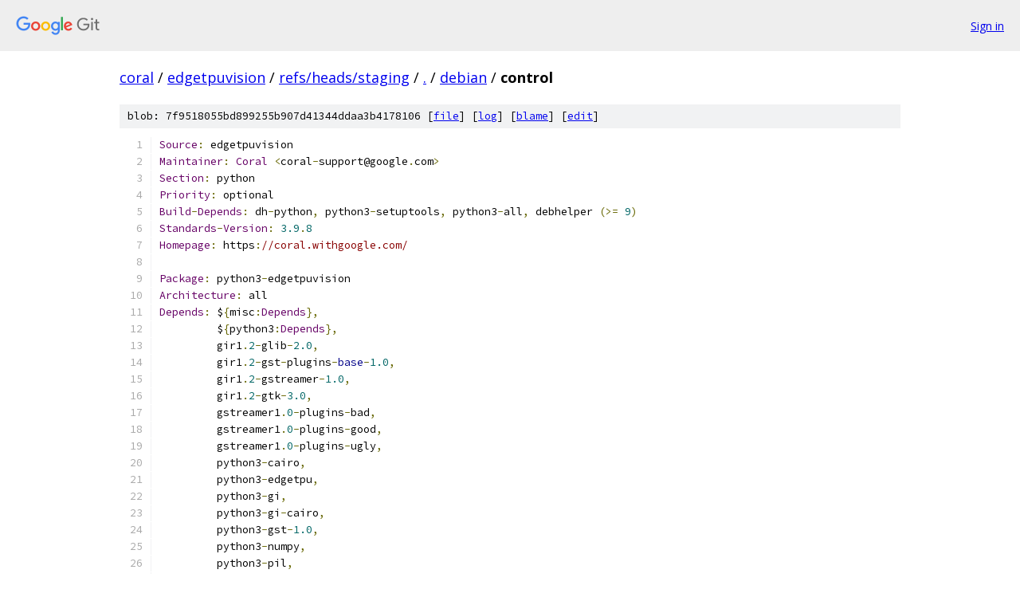

--- FILE ---
content_type: text/html; charset=utf-8
request_url: https://coral.googlesource.com/edgetpuvision/+/refs/heads/staging/debian/control
body_size: 1690
content:
<!DOCTYPE html><html lang="en"><head><meta charset="utf-8"><meta name="viewport" content="width=device-width, initial-scale=1"><title>debian/control - edgetpuvision - Git at Google</title><link rel="stylesheet" type="text/css" href="/+static/base.css"><link rel="stylesheet" type="text/css" href="/+static/prettify/prettify.css"><!-- default customHeadTagPart --></head><body class="Site"><header class="Site-header"><div class="Header"><a class="Header-image" href="/"><img src="//www.gstatic.com/images/branding/lockups/2x/lockup_git_color_108x24dp.png" width="108" height="24" alt="Google Git"></a><div class="Header-menu"> <a class="Header-menuItem" href="https://accounts.google.com/AccountChooser?faa=1&amp;continue=https://coral.googlesource.com/login/edgetpuvision/%2B/refs/heads/staging/debian/control">Sign in</a> </div></div></header><div class="Site-content"><div class="Container "><div class="Breadcrumbs"><a class="Breadcrumbs-crumb" href="/?format=HTML">coral</a> / <a class="Breadcrumbs-crumb" href="/edgetpuvision/">edgetpuvision</a> / <a class="Breadcrumbs-crumb" href="/edgetpuvision/+/refs/heads/staging">refs/heads/staging</a> / <a class="Breadcrumbs-crumb" href="/edgetpuvision/+/refs/heads/staging/">.</a> / <a class="Breadcrumbs-crumb" href="/edgetpuvision/+/refs/heads/staging/debian">debian</a> / <span class="Breadcrumbs-crumb">control</span></div><div class="u-sha1 u-monospace BlobSha1">blob: 7f9518055bd899255b907d41344ddaa3b4178106 [<a href="/edgetpuvision/+/refs/heads/staging/debian/control">file</a>] [<a href="/edgetpuvision/+log/refs/heads/staging/debian/control">log</a>] [<a href="/edgetpuvision/+blame/refs/heads/staging/debian/control">blame</a>] [<a href="https://coral-review.googlesource.com/admin/repos/edit/repo/edgetpuvision/branch/refs/heads/staging/file/debian/control">edit</a>]</div><table class="FileContents"><tr class="u-pre u-monospace FileContents-line"><td class="u-lineNum u-noSelect FileContents-lineNum" data-line-number="1"></td><td class="FileContents-lineContents" id="1"><span class="typ">Source</span><span class="pun">:</span><span class="pln"> edgetpuvision</span></td></tr><tr class="u-pre u-monospace FileContents-line"><td class="u-lineNum u-noSelect FileContents-lineNum" data-line-number="2"></td><td class="FileContents-lineContents" id="2"><span class="typ">Maintainer</span><span class="pun">:</span><span class="pln"> </span><span class="typ">Coral</span><span class="pln"> </span><span class="pun">&lt;</span><span class="pln">coral</span><span class="pun">-</span><span class="pln">support@google</span><span class="pun">.</span><span class="pln">com</span><span class="pun">&gt;</span></td></tr><tr class="u-pre u-monospace FileContents-line"><td class="u-lineNum u-noSelect FileContents-lineNum" data-line-number="3"></td><td class="FileContents-lineContents" id="3"><span class="typ">Section</span><span class="pun">:</span><span class="pln"> python</span></td></tr><tr class="u-pre u-monospace FileContents-line"><td class="u-lineNum u-noSelect FileContents-lineNum" data-line-number="4"></td><td class="FileContents-lineContents" id="4"><span class="typ">Priority</span><span class="pun">:</span><span class="pln"> optional</span></td></tr><tr class="u-pre u-monospace FileContents-line"><td class="u-lineNum u-noSelect FileContents-lineNum" data-line-number="5"></td><td class="FileContents-lineContents" id="5"><span class="typ">Build</span><span class="pun">-</span><span class="typ">Depends</span><span class="pun">:</span><span class="pln"> dh</span><span class="pun">-</span><span class="pln">python</span><span class="pun">,</span><span class="pln"> python3</span><span class="pun">-</span><span class="pln">setuptools</span><span class="pun">,</span><span class="pln"> python3</span><span class="pun">-</span><span class="pln">all</span><span class="pun">,</span><span class="pln"> debhelper </span><span class="pun">(&gt;=</span><span class="pln"> </span><span class="lit">9</span><span class="pun">)</span></td></tr><tr class="u-pre u-monospace FileContents-line"><td class="u-lineNum u-noSelect FileContents-lineNum" data-line-number="6"></td><td class="FileContents-lineContents" id="6"><span class="typ">Standards</span><span class="pun">-</span><span class="typ">Version</span><span class="pun">:</span><span class="pln"> </span><span class="lit">3.9</span><span class="pun">.</span><span class="lit">8</span></td></tr><tr class="u-pre u-monospace FileContents-line"><td class="u-lineNum u-noSelect FileContents-lineNum" data-line-number="7"></td><td class="FileContents-lineContents" id="7"><span class="typ">Homepage</span><span class="pun">:</span><span class="pln"> https</span><span class="pun">:</span><span class="com">//coral.withgoogle.com/</span></td></tr><tr class="u-pre u-monospace FileContents-line"><td class="u-lineNum u-noSelect FileContents-lineNum" data-line-number="8"></td><td class="FileContents-lineContents" id="8"></td></tr><tr class="u-pre u-monospace FileContents-line"><td class="u-lineNum u-noSelect FileContents-lineNum" data-line-number="9"></td><td class="FileContents-lineContents" id="9"><span class="typ">Package</span><span class="pun">:</span><span class="pln"> python3</span><span class="pun">-</span><span class="pln">edgetpuvision</span></td></tr><tr class="u-pre u-monospace FileContents-line"><td class="u-lineNum u-noSelect FileContents-lineNum" data-line-number="10"></td><td class="FileContents-lineContents" id="10"><span class="typ">Architecture</span><span class="pun">:</span><span class="pln"> all</span></td></tr><tr class="u-pre u-monospace FileContents-line"><td class="u-lineNum u-noSelect FileContents-lineNum" data-line-number="11"></td><td class="FileContents-lineContents" id="11"><span class="typ">Depends</span><span class="pun">:</span><span class="pln"> $</span><span class="pun">{</span><span class="pln">misc</span><span class="pun">:</span><span class="typ">Depends</span><span class="pun">},</span></td></tr><tr class="u-pre u-monospace FileContents-line"><td class="u-lineNum u-noSelect FileContents-lineNum" data-line-number="12"></td><td class="FileContents-lineContents" id="12"><span class="pln">         $</span><span class="pun">{</span><span class="pln">python3</span><span class="pun">:</span><span class="typ">Depends</span><span class="pun">},</span></td></tr><tr class="u-pre u-monospace FileContents-line"><td class="u-lineNum u-noSelect FileContents-lineNum" data-line-number="13"></td><td class="FileContents-lineContents" id="13"><span class="pln">         gir1</span><span class="pun">.</span><span class="lit">2</span><span class="pun">-</span><span class="pln">glib</span><span class="pun">-</span><span class="lit">2.0</span><span class="pun">,</span></td></tr><tr class="u-pre u-monospace FileContents-line"><td class="u-lineNum u-noSelect FileContents-lineNum" data-line-number="14"></td><td class="FileContents-lineContents" id="14"><span class="pln">         gir1</span><span class="pun">.</span><span class="lit">2</span><span class="pun">-</span><span class="pln">gst</span><span class="pun">-</span><span class="pln">plugins</span><span class="pun">-</span><span class="kwd">base</span><span class="pun">-</span><span class="lit">1.0</span><span class="pun">,</span></td></tr><tr class="u-pre u-monospace FileContents-line"><td class="u-lineNum u-noSelect FileContents-lineNum" data-line-number="15"></td><td class="FileContents-lineContents" id="15"><span class="pln">         gir1</span><span class="pun">.</span><span class="lit">2</span><span class="pun">-</span><span class="pln">gstreamer</span><span class="pun">-</span><span class="lit">1.0</span><span class="pun">,</span></td></tr><tr class="u-pre u-monospace FileContents-line"><td class="u-lineNum u-noSelect FileContents-lineNum" data-line-number="16"></td><td class="FileContents-lineContents" id="16"><span class="pln">         gir1</span><span class="pun">.</span><span class="lit">2</span><span class="pun">-</span><span class="pln">gtk</span><span class="pun">-</span><span class="lit">3.0</span><span class="pun">,</span></td></tr><tr class="u-pre u-monospace FileContents-line"><td class="u-lineNum u-noSelect FileContents-lineNum" data-line-number="17"></td><td class="FileContents-lineContents" id="17"><span class="pln">         gstreamer1</span><span class="pun">.</span><span class="lit">0</span><span class="pun">-</span><span class="pln">plugins</span><span class="pun">-</span><span class="pln">bad</span><span class="pun">,</span></td></tr><tr class="u-pre u-monospace FileContents-line"><td class="u-lineNum u-noSelect FileContents-lineNum" data-line-number="18"></td><td class="FileContents-lineContents" id="18"><span class="pln">         gstreamer1</span><span class="pun">.</span><span class="lit">0</span><span class="pun">-</span><span class="pln">plugins</span><span class="pun">-</span><span class="pln">good</span><span class="pun">,</span></td></tr><tr class="u-pre u-monospace FileContents-line"><td class="u-lineNum u-noSelect FileContents-lineNum" data-line-number="19"></td><td class="FileContents-lineContents" id="19"><span class="pln">         gstreamer1</span><span class="pun">.</span><span class="lit">0</span><span class="pun">-</span><span class="pln">plugins</span><span class="pun">-</span><span class="pln">ugly</span><span class="pun">,</span></td></tr><tr class="u-pre u-monospace FileContents-line"><td class="u-lineNum u-noSelect FileContents-lineNum" data-line-number="20"></td><td class="FileContents-lineContents" id="20"><span class="pln">         python3</span><span class="pun">-</span><span class="pln">cairo</span><span class="pun">,</span></td></tr><tr class="u-pre u-monospace FileContents-line"><td class="u-lineNum u-noSelect FileContents-lineNum" data-line-number="21"></td><td class="FileContents-lineContents" id="21"><span class="pln">         python3</span><span class="pun">-</span><span class="pln">edgetpu</span><span class="pun">,</span></td></tr><tr class="u-pre u-monospace FileContents-line"><td class="u-lineNum u-noSelect FileContents-lineNum" data-line-number="22"></td><td class="FileContents-lineContents" id="22"><span class="pln">         python3</span><span class="pun">-</span><span class="pln">gi</span><span class="pun">,</span></td></tr><tr class="u-pre u-monospace FileContents-line"><td class="u-lineNum u-noSelect FileContents-lineNum" data-line-number="23"></td><td class="FileContents-lineContents" id="23"><span class="pln">         python3</span><span class="pun">-</span><span class="pln">gi</span><span class="pun">-</span><span class="pln">cairo</span><span class="pun">,</span></td></tr><tr class="u-pre u-monospace FileContents-line"><td class="u-lineNum u-noSelect FileContents-lineNum" data-line-number="24"></td><td class="FileContents-lineContents" id="24"><span class="pln">         python3</span><span class="pun">-</span><span class="pln">gst</span><span class="pun">-</span><span class="lit">1.0</span><span class="pun">,</span></td></tr><tr class="u-pre u-monospace FileContents-line"><td class="u-lineNum u-noSelect FileContents-lineNum" data-line-number="25"></td><td class="FileContents-lineContents" id="25"><span class="pln">         python3</span><span class="pun">-</span><span class="pln">numpy</span><span class="pun">,</span></td></tr><tr class="u-pre u-monospace FileContents-line"><td class="u-lineNum u-noSelect FileContents-lineNum" data-line-number="26"></td><td class="FileContents-lineContents" id="26"><span class="pln">         python3</span><span class="pun">-</span><span class="pln">pil</span><span class="pun">,</span></td></tr><tr class="u-pre u-monospace FileContents-line"><td class="u-lineNum u-noSelect FileContents-lineNum" data-line-number="27"></td><td class="FileContents-lineContents" id="27"><span class="pln">         python3</span><span class="pun">-</span><span class="pln">protobuf</span><span class="pun">,</span></td></tr><tr class="u-pre u-monospace FileContents-line"><td class="u-lineNum u-noSelect FileContents-lineNum" data-line-number="28"></td><td class="FileContents-lineContents" id="28"><span class="pln">         weston</span></td></tr><tr class="u-pre u-monospace FileContents-line"><td class="u-lineNum u-noSelect FileContents-lineNum" data-line-number="29"></td><td class="FileContents-lineContents" id="29"><span class="typ">Recommends</span><span class="pun">:</span><span class="pln"> imx</span><span class="pun">-</span><span class="pln">gst1</span><span class="pun">.</span><span class="lit">0</span><span class="pun">-</span><span class="pln">plugin</span><span class="pun">,</span></td></tr><tr class="u-pre u-monospace FileContents-line"><td class="u-lineNum u-noSelect FileContents-lineNum" data-line-number="30"></td><td class="FileContents-lineContents" id="30"><span class="typ">Description</span><span class="pun">:</span><span class="pln"> </span><span class="typ">EdgeTPU</span><span class="pln"> camera API</span></td></tr><tr class="u-pre u-monospace FileContents-line"><td class="u-lineNum u-noSelect FileContents-lineNum" data-line-number="31"></td><td class="FileContents-lineContents" id="31"><span class="pln"> API to run inference on image data coming </span><span class="kwd">from</span><span class="pln"> the camera</span><span class="pun">.</span></td></tr><tr class="u-pre u-monospace FileContents-line"><td class="u-lineNum u-noSelect FileContents-lineNum" data-line-number="32"></td><td class="FileContents-lineContents" id="32"></td></tr></table><script nonce="G6n6a1d6gcE0qGO6lXzOrg">for (let lineNumEl of document.querySelectorAll('td.u-lineNum')) {lineNumEl.onclick = () => {window.location.hash = `#${lineNumEl.getAttribute('data-line-number')}`;};}</script></div> <!-- Container --></div> <!-- Site-content --><footer class="Site-footer"><div class="Footer"><span class="Footer-poweredBy">Powered by <a href="https://gerrit.googlesource.com/gitiles/">Gitiles</a>| <a href="https://policies.google.com/privacy">Privacy</a>| <a href="https://policies.google.com/terms">Terms</a></span><span class="Footer-formats"><a class="u-monospace Footer-formatsItem" href="?format=TEXT">txt</a> <a class="u-monospace Footer-formatsItem" href="?format=JSON">json</a></span></div></footer></body></html>